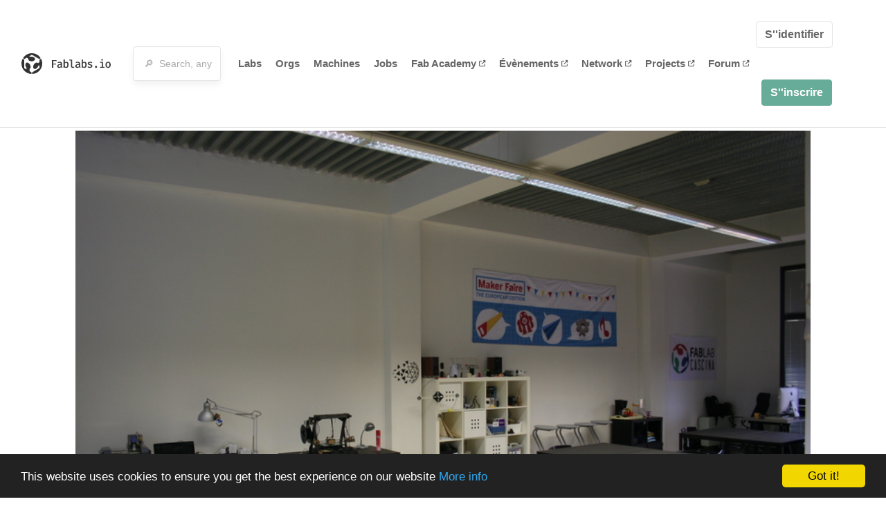

--- FILE ---
content_type: text/html; charset=utf-8
request_url: https://fablabs.io/labs/fablabcascina?locale=fr
body_size: 16829
content:
<!DOCTYPE html>
<html lang='en' xmlns='http://www.w3.org/1999/xhtml' xmlns:fb='http://www.facebook.com/2008/fbml' xmlns:og='http://ogp.me/ns#'>
<head>
<title>Fab Lab Toscana Cascina | FabLabs</title>
<base target='_parent'>
<meta charset='utf-8'>
<meta content='width=device-width, initial-scale=1.0, user-scalable=no' name='viewport'>
<meta content='Fab Lab Toscana Cascina | FabLabs' property='og:title'>
<meta content='FabLabs.io - The Fab Lab Network' property='og:site_name'>
<meta content='https://fablabs.io/labs/fablabcascina?locale=fr' property='og:url'>
<meta content='/media/W1siZiIsIjIwMTcvMDEvMjgvMTEvMTQvMDEvZGNlYjBhZWUtMTU4NS00NWU2LTlhMTctYTU4NWM2NjY3OGQ1L0ZhYiBMYWIgVG9zY2FuYSBDYXNjaW5hLmpwZyJdLFsicCIsInRodW1iIiwiMzAweDMwMCJdXQ/Fab%20Lab%20Toscana%20Cascina.jpg?sha=773d8b40544f5116' property='og:image'>
<meta content='- currently closed until furter notice' property='og:description'>

<meta content='1349222175' property='fb:admins'>
<script src="/assets/application-a5ef7dc0daafce7937ac040a70f2218748921d4caefc4d052181fd930d0f070f.js" data-turbolinks-track="true"></script>
<link href='https://fablabs.io/labs/fablabcascina' rel='canonical'>
<link href='https://api.mapbox.com/mapbox.js/v3.0.1/mapbox.css' rel='stylesheet'>
<script src="https://api.mapbox.com/mapbox.js/v3.0.1/mapbox.js"></script>
<!-- Load chartkick + char.js bundle via CDN -->
<script src="https://cdnjs.cloudflare.com/ajax/libs/chartkick/2.3.0/chartkick.js" integrity="sha512-vb5WQQcLnuPF84N6gRb9OBxe9AvY+rb04YwZIf66g7GImHwUv/u/gILQGrHRdW9BLideA5cA4OZbrFyWjswIcA==" crossorigin="anonymous"></script>
<script src="https://cdnjs.cloudflare.com/ajax/libs/Chart.js/2.9.4/Chart.bundle.js" integrity="sha512-zO8oeHCxetPn1Hd9PdDleg5Tw1bAaP0YmNvPY8CwcRyUk7d7/+nyElmFrB6f7vg4f7Fv4sui1mcep8RIEShczg==" crossorigin="anonymous"></script>
<link rel="stylesheet" media="screen" href="//fonts.googleapis.com/css?family=Open+Sans:400|Montserrat" />
<link rel="stylesheet" media="all" href="/assets/application-92f5452be3930d9d18850d57be598dbfde03ddf6b791a6310713d54b0d70546b.css" data-turbolinks-track="true" />
<link href='/humans.txt' rel='author' type='text/plain'>
<meta name="csrf-param" content="authenticity_token" />
<meta name="csrf-token" content="KV1ZTvvFcBF6smITK-BrLd7oh6J5kMcrrYZUH_QdB5UaE44vqly8fZc8GTuZR2di-0WwG7qAzCqIEe3BjwxRHw" />
<!-- Hotjar Tracking Code for https://fablabs.io/ -->
<script>
  (function(h,o,t,j,a,r){
    h.hj=h.hj||function(){(h.hj.q=h.hj.q||[]).push(arguments)};
      h._hjSettings={hjid:2282890,hjsv:6};
        a=o.getElementsByTagName('head')[0];
        r=o.createElement('script');r.async=1;
        r.src=t+h._hjSettings.hjid+j+h._hjSettings.hjsv;
        a.appendChild(r);
    })(window,document,'https://static.hotjar.com/c/hotjar-','.js?sv=');
</script>

</head>

<body class='production c-labs a-show '>

<nav class='navbar navbar-custom navbar-expand-lg' role='navigation'>
<div class='container-fluid'>
<a class="navbar-brand" href="/"><img alt="fablabs.io" src="/assets/logo-78c5ba6a9895eaf5debdd08d9856b62703ebf0658507f6972742505cb1f75a7b.svg" />
</a><button aria-controls='navbar' aria-expanded='false' aria-label='Toggle navigation' class='mt-0 navbar-toggler' data-target='#navbar' data-toggle='collapse' type='button'>
<i class='fa fa-bars fa-lg'></i>
</button>
<div class='collapse navbar-collapse' id='navbar'>
<form class="navbar-form" action="/search" accept-charset="UTF-8" method="get"><div class='form-group container-fluid mb-0'>
<input type="text" name="query" id="search-box" class="form-control" autocomplete="off" placeholder="🔎  Search, anything" />
<button hidden type='submit'>Search</button>
</div>
</form><ul class='navbar-nav'>
<li class='nav-item'>
<a class="nav-link" href="/labs">Labs</a>
</li>
<li class='nav-item'>
<a class="nav-link" href="/organizations">Orgs</a>
</li>
<li class='nav-item'>
<a class="nav-link" href="/machines">Machines</a>
</li>
<li class='nav-item'>
<a class="nav-link" href="/jobs">Jobs</a>
</li>
<li class='nav-item'>
<a target="_blank" class="nav-link" href="https://fabacademy.org/">Fab&nbsp;Academy
<i class="fa-solid fa-up-right-from-square fa-2xs ml-1" aria-hidden="true"></i>
</a></li>
<li class='nav-item'>
<a target="_blank" class="nav-link" href="https://fabevent.org/">Évènements
<i class="fa-solid fa-up-right-from-square fa-2xs ml-1" aria-hidden="true"></i>
</a></li>
<li class='nav-item'>
<a target="_blank" class="nav-link" href="https://live.fablabs.io/">Network
<i class="fa-solid fa-up-right-from-square fa-2xs ml-1" aria-hidden="true"></i>
</a></li>
<li class='nav-item'>
<a target="_blank" class="nav-link" href="https://projects.fablabs.io">Projects
<i class="fa-solid fa-up-right-from-square fa-2xs ml-1" aria-hidden="true"></i>
</a></li>
<li class='nav-item'>
<a target="_blank" class="nav-link" href="https://forum.fablabs.io">Forum
<i class="fa-solid fa-up-right-from-square fa-2xs ml-1" aria-hidden="true"></i>
</a></li>
</ul>
<ul class='nav navbar-nav ml-auto'>
<li class='navbar-btn'>
<a class="btn btn-default w-100" href="/signin">S&#39;&#39;identifier</a>
</li>
<li class='navbar-btn'>
<a class="btn btn-primary w-100" href="/signup">S&#39;&#39;inscrire</a>
</li>
<li class='navbar-btn'></li>
</ul>
</div>
</div>
</nav>

<div id='main'>
<div class='container' itemscope itemtype='http://data-vocabulary.org/Organization'>
<img class="big-picture" itemprop="image" src="/media/W1siZiIsIjIwMTcvMDEvMjgvMTMvNTAvMjMvZTMwODllYTEtMjhmYy00MGFjLTllMjItMzNlZDVhNzljZmE2L0ZhYiBMYWIgVG9zY2FuYSBDYXNjaW5hLmpwZyJdLFsicCIsInRodW1iIiwiODAweCJdXQ/Fab%20Lab%20Toscana%20Cascina.jpg?sha=0c0433ed80a035ac" />
<div class='row'>
<ol class='breadcrumb'>
<li class='breadcrumb-item'>
<a href="/labs">Labs</a>
</li>
<li class='breadcrumb-item'>
<a href="/labs?q%5Bcountry_code_eq%5D=IT"><span class='flag flag-it'></span>
Italy
<span class='microdata' itemprop='country'>IT</span>
</a></li>
<li class='breadcrumb-item'>
<a href="/labs/fablabcascina">Fab Lab Toscana Cascina</a>
</li>
</ol>

</div>
<div class='row'>
<div class='bio col-12'><div class='row'>
<div class='mr-4 float-left'>
<a href="/labs/fablabcascina"><img class="big avatar" itemprop="logo" src="/media/W1siZiIsIjIwMTcvMDEvMjgvMTEvMTQvMDEvZGNlYjBhZWUtMTU4NS00NWU2LTlhMTctYTU4NWM2NjY3OGQ1L0ZhYiBMYWIgVG9zY2FuYSBDYXNjaW5hLmpwZyJdLFsicCIsInRodW1iIiwiMTE4eDExOCMiXV0/Fab%20Lab%20Toscana%20Cascina.jpg?sha=fad502265779d84a" />
</a></div>
<div class='pt-2 float-left'>
<span class='tag'>CLOSED</span>
<div class='text-large' itemprop='name'>Fab Lab Toscana Cascina</div>
<div class='microdata' itemprop='url'>https://fablabs.io/labs/fablabcascina</div>
<div class='lab-contact-details'>
<h5>
<div class='lab-address' itemprop='address'>Cascina, Pisa, Toscana, 56026, Italy</div>
</h5>
<div class='text-small'>
<span class='lab-phone mr-2'>
<i class="fa-solid fa-phone" aria-hidden="true"></i>
<span itemprop='telephone'>+0000000000</span>
</span>
<span class='lab-email'>
<i class="fa-solid fa-envelope" aria-hidden="true"></i>
<span itemprop='email'><a href="mailto:info@fablabcascina.org">info@fablabcascina.org</a></span>
<div class='ml-auto mt-3'></div>
</span>
</div>
</div>
</div>
</div>
</div>
</div>
<div class='divider mt-3'></div>
<div class='row'>
<div class='col-lg-8'>
<div class='text-large'>Lab Details</div>
<h5>Lab tags:</h5>

</div>
<div class='col-lg-4'>
<div class='text-large'>
Nearby labs
</div>
</div>
</div>
<div class='divider'></div>
<div class='row'>
<div class='col-lg-8'>
<div class='lab-description' itemprop='description'><p>- currently closed until furter notice</p></div>
<h5>Links</h5>
<ul class='lab-links'>
<li class='lab-link'>
<a target="_blank" href="http://www.fablabcascina.org"><span class='url' itemprop='sameAs'>http://www.fablabcascina.org</span>
</a></li>
<li class='lab-link'>
<a target="_blank" href="https://www.facebook.com/groups/fablabcascina/"><span class='url' itemprop='sameAs'>https://www.facebook.com/groups/fablabcascina/</span>
</a></li>
</ul>

<div class='text-large'>
Lab Capabilities
</div>
<ul class='capabilities'>
<li>Impression 3D</li>
<li>Production de C.I.</li>
<li>Découpe/Gravure Laser</li>
<li>Fraiseuse de précision</li>
<li>Découpe Vinyle</li>
</ul>

</div>
<div class='col-lg-4 sidebar'>
<div class='list-item-small-wrapper'>
<a class="list-item-small-image" href="/labs/fablabpisa"><img src="/media/W1siZmYiLCJwdWJsaWMvZGVmYXVsdC1sYWItYXZhdGFyLnBuZyJdLFsicCIsInRodW1iIiwiOTB4OTAjIl1d/default-lab-avatar.png?sha=128f970e6eb82921" />
</a><div class='list-item-small-content'>
<a class="text-medium" href="/labs/fablabpisa">Fablab Pisa</a>
<div class='text-small'>9km away</div>
</div>
</div>
<div class='list-item-small-wrapper'>
<a class="list-item-small-image" href="/labs/fablabpistoia"><img src="/media/W1siZiIsIjIwMjAvMDgvMDYvMTIvMzgvNDAvMTE2Zjc5MjMtOWMzMC00MzY4LWEwN2EtZGJjYmY0OGNkNzUzL2xvZ29fY29uX3Njcml0dGFfbG93LmpwZyJdLFsicCIsInRodW1iIiwiOTB4OTAjIl1d/logo_con_scritta_low.jpg?sha=f836bb6b7f5733a9" />
</a><div class='list-item-small-content'>
<a class="text-medium" href="/labs/fablabpistoia">FabLab Pistoia - PTLUG</a>
<div class='text-small'>46km away</div>
</div>
</div>
<div class='list-item-small-wrapper'>
<a class="list-item-small-image" href="/labs/fablabfirenze"><img src="/media/W1siZiIsIjIwMTcvMDEvMjgvMTEvMTUvNDIvMzg4MzZlMDYtMTFjNS00NzU2LWFkNTAtOWE1ZWNmOWVhZDQxL0ZhYkxhYiBGaXJlbnplLmpwZyJdLFsicCIsInRodW1iIiwiOTB4OTAjIl1d/FabLab%20Firenze.jpg?sha=ff48182bbe9ac5cb" />
</a><div class='list-item-small-content'>
<a class="text-medium" href="/labs/fablabfirenze">FabLab Firenze</a>
<div class='text-small'>62km away</div>
</div>
</div>
<div class='list-item-small-wrapper'>
<a class="list-item-small-image" href="/labs/santachiarafablab"><img src="/media/W1siZiIsIjIwMTkvMDIvMDEvMTMvMTMvMTcvNmI1Yzg1Y2YtYmM4MC00ODBmLTgzMGMtMTEwYzM3ZmQ1OTUwL2xvZ29fc2NmYWJsYWIgY29weTQucG5nIl0sWyJwIiwidGh1bWIiLCI5MHg5MCMiXV0/logo_scfablab%20copy4.png?sha=5c56b4b94b6fd496" />
</a><div class='list-item-small-content'>
<a class="text-medium" href="/labs/santachiarafablab">Santa Chiara Fab Lab</a>
<div class='text-small'>80km away</div>
</div>
</div>
<div class='list-item-small-wrapper'>
<a class="list-item-small-image" href="/labs/fablabcontea"><img src="/media/W1siZiIsIjIwMTcvMDEvMjgvMTEvMTMvMzgvNTBkNDMzYzktMGZmZC00ODk4LWFkMzgtMTYxNjQ0NTBkZmQyL0ZhYkxhYiBDb250ZWEuanBnIl0sWyJwIiwidGh1bWIiLCI5MHg5MCMiXV0/FabLab%20Contea.jpg?sha=12631f1f38f2d753" />
</a><div class='list-item-small-content'>
<a class="text-medium" href="/labs/fablabcontea">FabLab Contea</a>
<div class='text-small'>86km away</div>
</div>
</div>

</div>
</div>
<div class='divider'></div>
<div class='row'>
<div class='col-lg-12'>
<div class='text-large'>
Employees
</div>
<div class='row mt-3'>
<div class='col-md-4'>
<div class='list-item-small-wrapper' itemscope itemtype='http://data-vocabulary.org/Person'>
<img class="list-item-small-image" src="https://gravatar.com/avatar/6acc88ee96656cd79bad060c68244468.png?s=150&amp;d=https%3A%2F%2Fwww.fablabs.io%2Fdefault-user-avatar.png" />
<div class='list-item-small-content'>
<a class="text-medium" href="/users/fibasile"><span class='first_name' itemprop='givenName'>Fiore</span>
<span class='last_name' itemprop='familyName'>Basile</span>
</a><div class='text-small' itemprop='jobTitle'>Lab Manager</div>
</div>
</div>
</div>
</div>
<div class='container mt-3 mb-3'>
<div class='row'>
<a class="btn btn-primary" href="/labs/fablabcascina/employees/new"><i class="fa-regular fa-square-check" aria-hidden="true"></i>
I work here
</a></div>
</div>

</div>
</div>
<div class='divider'></div>
<div class='row'>
<div class='col-lg-12'>
<div class='text-large'>
Upcoming Events
</div>
<ul>
</ul>
<div class='container mt-3 mb-3'>
<div class='row'>
<a class="btn btn-primary" href="/labs/fablabcascina/events">See all events
</a></div>
</div>

</div>
</div>
<div class='row mt-5'>
<div class='col-lg-12'>
<h3>Discuss this Lab on forum.fablabs.io</h3>

      <div id='discourse-comments'></div>
      <script type="text/javascript">
        DiscourseEmbed = { discourseUrl: "https://forum.fablabs.io/",
                          topicId: 138 };

        (function() {
          var d = document.createElement('script'); d.type = 'text/javascript'; d.async = true;
          d.src = DiscourseEmbed.discourseUrl + 'javascripts/embed.js';
          (document.getElementsByTagName('head')[0] || document.getElementsByTagName('body')[0]).appendChild(d);
        })();
      </script>
    
</div>
</div>
</div>

</div>

    <!-- Begin Cookie Consent plugin by Silktide - http://silktide.com/cookieconsent -->
    <script type="text/javascript">
        window.cookieconsent_options = {"message":"This website uses cookies to ensure you get the best experience on our website","dismiss":"Got it!","learnMore":"More info","link":"/cookie-policy","theme":"dark-bottom"};
    </script>

    <script type="text/javascript" src="//cdnjs.cloudflare.com/ajax/libs/cookieconsent2/1.0.10/cookieconsent.min.js"></script>
    <!-- End Cookie Consent plugin -->
    
<footer>
<div class='container footer-links'>
<div class='row'>
<div class='col-md-4'>
<a href='https://distributeddesign.eu/' target='_blank'><img class="img-fluid" alt="Co-funded by the Creative Europe programme of the European Union" src="/assets/home/DDMP_Logo_EU_large_black-2c3aa7f7ded9e5eb8a33fb5cbd911784881d062599fbaf391912e6d519fa3350.png" /></a>
<br>
<a href='https://fabfoundation.org/' target='_blank'><img alt="Fab Foundation" class="img-fluid mb-3" src="/assets/home/fabfnd-5889231883a71b5cdf0e3d31b34375a00ce9f11ef0f54683e113c60248d3b93c.png" /></a>
<br>
</div>
<div class='col-md-4 mb-3'>
<ul>
<li><a href="/labs">Labs List</a></li>
<li><a href="/labs/map">Labs Map</a></li>
<li><a href="/about">About</a></li>
<li><a target="_blank" href="https://docs.fablabs.io/">API Documentation</a></li>
<li><a target="_blank" href="https://forum.fablabs.io/">Forum</a></li>
<li><a href="http://www.fabfoundation.org">The Fab Foundation</a></li>
<li><a href="/cookie-policy">Cookie Policy</a></li>
<li><a href="/privacy-policy">Privacy Policy</a></li>
<li><a href="/tos">Terms of Service</a></li>
</ul>
<br>
</div>
<div class='col-md-4 mb-3'>
<ul class='locales'>
<li><a href="/labs/fablabcascina?locale=de">Deutsch</a></li>
<li><a href="/labs/fablabcascina?locale=en">English</a></li>
<li><a href="/labs/fablabcascina?locale=es">Español</a></li>
<li><a class="text-primary" href="/labs/fablabcascina?locale=fr">Français</a></li>
<li><a href="/labs/fablabcascina?locale=it">Italiano</a></li>
<li><a href="/labs/fablabcascina?locale=nl">Nederlands</a></li>
<li><a href="/labs/fablabcascina?locale=pt">Português</a></li>
<li><a href="/labs/fablabcascina?locale=ja">日本語</a></li>
</ul>
</div>
</div>
</div>
</footer>
<!-- Global site tag (gtag.js) - Google Analytics -->
<script async src="https://www.googletagmanager.com/gtag/js?id=G-09ZXL8GBRW"></script>
<script>
  window.dataLayer = window.dataLayer || [];
  function gtag(){dataLayer.push(arguments);}
  gtag('js', new Date());
  gtag('config', 'G-09ZXL8GBRW');
</script>

<div aria-labelledby='How can we help you?' class='modal fade' id='get-help-text' role='dialog' tabindex='-1'>
<div class='modal-dialog' role='document'>
<div class='modal-content'>
<div class='modal-header'>
<h4 class='modal-title'>How can we help you?</h4>
<button aria-label='Close' class='close' data-dismiss='modal' type='button'>
<span aria-hidden='true'>×</span>
</button>
</div>
<div class='modal-body'>
<h5>Welcome to fablabs.io!</h5>
<p>
Here are few suggestions about how we can help you and how you can participate
and talk with us if you have any question or problem regarding the Fablabs.io
platform.
</p>
<hr>
<h5>Discuss with the community</h5>
<p>
You can ask for support to the administrators and the whole community
in the Fablabs.io Discuss section within the
<a href='https://forum.fablabs.io/c/site-feedback'>Site feedback category</a>.
<a href='https://forum.fablabs.io/c/site-feedback'>Site feedback category</a>
we would also love to hear your ideas and suggestions regarding Fablabs.io,
its features, development, how it works and how we can improve it.
</p>
<a class='button' href='https://forum.fablabs.io/c/site-feedback'>Discuss with the community</a>
<hr>
<h5>Help with the technical development on GitHub</h5>
<p>
If you have instead messages regarding the technical development or bugs
of the platform, we would ask you to discuss these on the Fablabs.io repositories
on GitHub (Fablabs.io is free/open source software!) at
<a href='https://github.com/fablabbcn/fablabs'>https://github.com/fablabbcn/fablabs</a>.
</p>
<a class='button' href='https://github.com/fablabbcn/fablabs'>Join the development</a>
<hr>
<h5>E-mail the administrators</h5>
<p>
If you need instead to contact the administrators of Fablabs.io, please
write to
<a href='mailto:webmasters@fablabs.io'>webmasters@fablabs.io</a>.
</p>
<a class='button' href='mailto:webmasters@fablabs.io'>Write an e-mail to the administrators</a>
</div>
</div>
</div>
</div>
<button class='get-help btn btn-primary btn-sm' data-target='#get-help-text' data-toggle='modal' type='button'>
<i class="fa-regular fa-circle-question" aria-hidden="true"></i>
Get help
</button>


</body>
</html>
